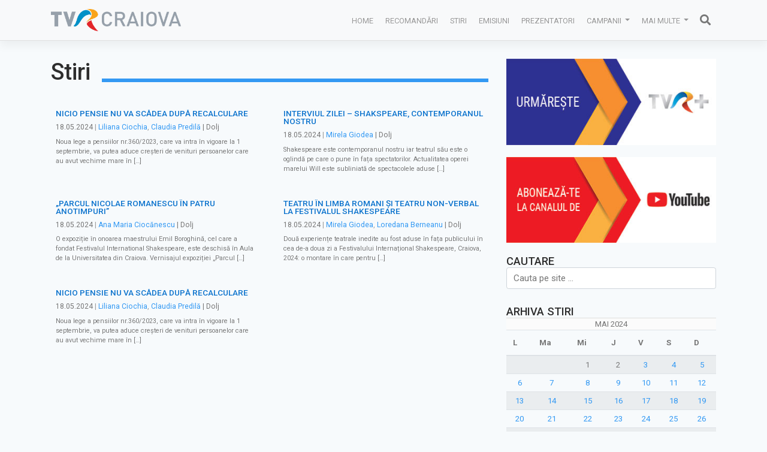

--- FILE ---
content_type: text/html; charset=UTF-8
request_url: https://tvr-craiova.ro/stiri/2024/05/18/
body_size: 14598
content:
<!DOCTYPE html>
<html lang="ro-RO" prefix="og: http://ogp.me/ns# fb: http://ogp.me/ns/fb#">
<head>
    <meta charset="UTF-8">
    <meta name="viewport" content="width=device-width, initial-scale=1">
    <meta http-equiv="X-UA-Compatible" content="IE=edge">
	<meta name="facebook-domain-verification" content="m6f2y9tor1jxyivf4ptxczzyl7n1w2" />
    <link rel="profile" href="https://gmpg.org/xfn/11">
    <link rel="pingback" href="https://tvr-craiova.ro/xmlrpc.php">
<meta name='robots' content='max-image-preview:large' />

	<!-- This site is optimized with the Yoast SEO plugin v15.0 - https://yoast.com/wordpress/plugins/seo/ -->
	<title>18/05/2024 - TVR Craiova</title>
	<meta name="robots" content="noindex, follow" />
	<meta name="twitter:card" content="summary_large_image" />
	<meta name="twitter:title" content="18/05/2024 - TVR Craiova" />
	<script type="application/ld+json" class="yoast-schema-graph">{"@context":"https://schema.org","@graph":[{"@type":"WebSite","@id":"https://tvr-craiova.ro/#website","url":"https://tvr-craiova.ro/","name":"TVR Craiova","description":"Studioul Regional TVR Craiova - Dolj, Gorj, Arges, Valcea, Olt, Mehedinti","potentialAction":[{"@type":"SearchAction","target":"https://tvr-craiova.ro/?s={search_term_string}","query-input":"required name=search_term_string"}],"inLanguage":"ro-RO"},{"@type":"CollectionPage","@id":"#webpage","url":"","name":"18/05/2024 - TVR Craiova","isPartOf":{"@id":"https://tvr-craiova.ro/#website"},"breadcrumb":{"@id":"#breadcrumb"},"inLanguage":"ro-RO","potentialAction":[{"@type":"ReadAction","target":[""]}]},{"@type":"BreadcrumbList","@id":"#breadcrumb","itemListElement":[{"@type":"ListItem","position":1,"item":{"@type":"WebPage","@id":"https://tvr-craiova.ro/","url":"https://tvr-craiova.ro/","name":"Prima pagin\u0103"}},{"@type":"ListItem","position":2,"item":{"@type":"WebPage","@id":"https://tvr-craiova.ro/2024/05/18/","url":"https://tvr-craiova.ro/2024/05/18/","name":"Arhive pentru 18/05/2024"}}]}]}</script>
	<!-- / Yoast SEO plugin. -->


<link rel='dns-prefetch' href='//www.googletagmanager.com' />
<link rel='dns-prefetch' href='//use.fontawesome.com' />
<link rel='dns-prefetch' href='//fonts.googleapis.com' />
<link rel="alternate" type="application/rss+xml" title="TVR Craiova &raquo; Flux" href="https://tvr-craiova.ro/feed/" />
<link rel="alternate" type="application/rss+xml" title="TVR Craiova &raquo; Flux comentarii" href="https://tvr-craiova.ro/comments/feed/" />
<link rel="alternate" type="application/rss+xml" title="TVR Craiova &raquo; Flux Stiri" href="https://tvr-craiova.ro/stiri/feed/" />
<script type="4217da4efbd40ff1d09acf13-text/javascript">
window._wpemojiSettings = {"baseUrl":"https:\/\/s.w.org\/images\/core\/emoji\/14.0.0\/72x72\/","ext":".png","svgUrl":"https:\/\/s.w.org\/images\/core\/emoji\/14.0.0\/svg\/","svgExt":".svg","source":{"concatemoji":"https:\/\/tvr-craiova.ro\/wp-includes\/js\/wp-emoji-release.min.js?ver=6.2.6"}};
/*! This file is auto-generated */
!function(e,a,t){var n,r,o,i=a.createElement("canvas"),p=i.getContext&&i.getContext("2d");function s(e,t){p.clearRect(0,0,i.width,i.height),p.fillText(e,0,0);e=i.toDataURL();return p.clearRect(0,0,i.width,i.height),p.fillText(t,0,0),e===i.toDataURL()}function c(e){var t=a.createElement("script");t.src=e,t.defer=t.type="text/javascript",a.getElementsByTagName("head")[0].appendChild(t)}for(o=Array("flag","emoji"),t.supports={everything:!0,everythingExceptFlag:!0},r=0;r<o.length;r++)t.supports[o[r]]=function(e){if(p&&p.fillText)switch(p.textBaseline="top",p.font="600 32px Arial",e){case"flag":return s("\ud83c\udff3\ufe0f\u200d\u26a7\ufe0f","\ud83c\udff3\ufe0f\u200b\u26a7\ufe0f")?!1:!s("\ud83c\uddfa\ud83c\uddf3","\ud83c\uddfa\u200b\ud83c\uddf3")&&!s("\ud83c\udff4\udb40\udc67\udb40\udc62\udb40\udc65\udb40\udc6e\udb40\udc67\udb40\udc7f","\ud83c\udff4\u200b\udb40\udc67\u200b\udb40\udc62\u200b\udb40\udc65\u200b\udb40\udc6e\u200b\udb40\udc67\u200b\udb40\udc7f");case"emoji":return!s("\ud83e\udef1\ud83c\udffb\u200d\ud83e\udef2\ud83c\udfff","\ud83e\udef1\ud83c\udffb\u200b\ud83e\udef2\ud83c\udfff")}return!1}(o[r]),t.supports.everything=t.supports.everything&&t.supports[o[r]],"flag"!==o[r]&&(t.supports.everythingExceptFlag=t.supports.everythingExceptFlag&&t.supports[o[r]]);t.supports.everythingExceptFlag=t.supports.everythingExceptFlag&&!t.supports.flag,t.DOMReady=!1,t.readyCallback=function(){t.DOMReady=!0},t.supports.everything||(n=function(){t.readyCallback()},a.addEventListener?(a.addEventListener("DOMContentLoaded",n,!1),e.addEventListener("load",n,!1)):(e.attachEvent("onload",n),a.attachEvent("onreadystatechange",function(){"complete"===a.readyState&&t.readyCallback()})),(e=t.source||{}).concatemoji?c(e.concatemoji):e.wpemoji&&e.twemoji&&(c(e.twemoji),c(e.wpemoji)))}(window,document,window._wpemojiSettings);
</script>
<style type="text/css">
img.wp-smiley,
img.emoji {
	display: inline !important;
	border: none !important;
	box-shadow: none !important;
	height: 1em !important;
	width: 1em !important;
	margin: 0 0.07em !important;
	vertical-align: -0.1em !important;
	background: none !important;
	padding: 0 !important;
}
</style>
	<link rel='stylesheet' id='layerslider-css' href='https://tvr-craiova.ro/wp-content/plugins/LayerSlider/static/layerslider/css/layerslider.css?ver=6.9.2' type='text/css' media='all' />
<link rel='stylesheet' id='wp-block-library-css' href='https://tvr-craiova.ro/wp-includes/css/dist/block-library/style.min.css?ver=6.2.6' type='text/css' media='all' />
<link rel='stylesheet' id='classic-theme-styles-css' href='https://tvr-craiova.ro/wp-includes/css/classic-themes.min.css?ver=6.2.6' type='text/css' media='all' />
<style id='global-styles-inline-css' type='text/css'>
body{--wp--preset--color--black: #000000;--wp--preset--color--cyan-bluish-gray: #abb8c3;--wp--preset--color--white: #ffffff;--wp--preset--color--pale-pink: #f78da7;--wp--preset--color--vivid-red: #cf2e2e;--wp--preset--color--luminous-vivid-orange: #ff6900;--wp--preset--color--luminous-vivid-amber: #fcb900;--wp--preset--color--light-green-cyan: #7bdcb5;--wp--preset--color--vivid-green-cyan: #00d084;--wp--preset--color--pale-cyan-blue: #8ed1fc;--wp--preset--color--vivid-cyan-blue: #0693e3;--wp--preset--color--vivid-purple: #9b51e0;--wp--preset--gradient--vivid-cyan-blue-to-vivid-purple: linear-gradient(135deg,rgba(6,147,227,1) 0%,rgb(155,81,224) 100%);--wp--preset--gradient--light-green-cyan-to-vivid-green-cyan: linear-gradient(135deg,rgb(122,220,180) 0%,rgb(0,208,130) 100%);--wp--preset--gradient--luminous-vivid-amber-to-luminous-vivid-orange: linear-gradient(135deg,rgba(252,185,0,1) 0%,rgba(255,105,0,1) 100%);--wp--preset--gradient--luminous-vivid-orange-to-vivid-red: linear-gradient(135deg,rgba(255,105,0,1) 0%,rgb(207,46,46) 100%);--wp--preset--gradient--very-light-gray-to-cyan-bluish-gray: linear-gradient(135deg,rgb(238,238,238) 0%,rgb(169,184,195) 100%);--wp--preset--gradient--cool-to-warm-spectrum: linear-gradient(135deg,rgb(74,234,220) 0%,rgb(151,120,209) 20%,rgb(207,42,186) 40%,rgb(238,44,130) 60%,rgb(251,105,98) 80%,rgb(254,248,76) 100%);--wp--preset--gradient--blush-light-purple: linear-gradient(135deg,rgb(255,206,236) 0%,rgb(152,150,240) 100%);--wp--preset--gradient--blush-bordeaux: linear-gradient(135deg,rgb(254,205,165) 0%,rgb(254,45,45) 50%,rgb(107,0,62) 100%);--wp--preset--gradient--luminous-dusk: linear-gradient(135deg,rgb(255,203,112) 0%,rgb(199,81,192) 50%,rgb(65,88,208) 100%);--wp--preset--gradient--pale-ocean: linear-gradient(135deg,rgb(255,245,203) 0%,rgb(182,227,212) 50%,rgb(51,167,181) 100%);--wp--preset--gradient--electric-grass: linear-gradient(135deg,rgb(202,248,128) 0%,rgb(113,206,126) 100%);--wp--preset--gradient--midnight: linear-gradient(135deg,rgb(2,3,129) 0%,rgb(40,116,252) 100%);--wp--preset--duotone--dark-grayscale: url('#wp-duotone-dark-grayscale');--wp--preset--duotone--grayscale: url('#wp-duotone-grayscale');--wp--preset--duotone--purple-yellow: url('#wp-duotone-purple-yellow');--wp--preset--duotone--blue-red: url('#wp-duotone-blue-red');--wp--preset--duotone--midnight: url('#wp-duotone-midnight');--wp--preset--duotone--magenta-yellow: url('#wp-duotone-magenta-yellow');--wp--preset--duotone--purple-green: url('#wp-duotone-purple-green');--wp--preset--duotone--blue-orange: url('#wp-duotone-blue-orange');--wp--preset--font-size--small: 13px;--wp--preset--font-size--medium: 20px;--wp--preset--font-size--large: 36px;--wp--preset--font-size--x-large: 42px;--wp--preset--spacing--20: 0.44rem;--wp--preset--spacing--30: 0.67rem;--wp--preset--spacing--40: 1rem;--wp--preset--spacing--50: 1.5rem;--wp--preset--spacing--60: 2.25rem;--wp--preset--spacing--70: 3.38rem;--wp--preset--spacing--80: 5.06rem;--wp--preset--shadow--natural: 6px 6px 9px rgba(0, 0, 0, 0.2);--wp--preset--shadow--deep: 12px 12px 50px rgba(0, 0, 0, 0.4);--wp--preset--shadow--sharp: 6px 6px 0px rgba(0, 0, 0, 0.2);--wp--preset--shadow--outlined: 6px 6px 0px -3px rgba(255, 255, 255, 1), 6px 6px rgba(0, 0, 0, 1);--wp--preset--shadow--crisp: 6px 6px 0px rgba(0, 0, 0, 1);}:where(.is-layout-flex){gap: 0.5em;}body .is-layout-flow > .alignleft{float: left;margin-inline-start: 0;margin-inline-end: 2em;}body .is-layout-flow > .alignright{float: right;margin-inline-start: 2em;margin-inline-end: 0;}body .is-layout-flow > .aligncenter{margin-left: auto !important;margin-right: auto !important;}body .is-layout-constrained > .alignleft{float: left;margin-inline-start: 0;margin-inline-end: 2em;}body .is-layout-constrained > .alignright{float: right;margin-inline-start: 2em;margin-inline-end: 0;}body .is-layout-constrained > .aligncenter{margin-left: auto !important;margin-right: auto !important;}body .is-layout-constrained > :where(:not(.alignleft):not(.alignright):not(.alignfull)){max-width: var(--wp--style--global--content-size);margin-left: auto !important;margin-right: auto !important;}body .is-layout-constrained > .alignwide{max-width: var(--wp--style--global--wide-size);}body .is-layout-flex{display: flex;}body .is-layout-flex{flex-wrap: wrap;align-items: center;}body .is-layout-flex > *{margin: 0;}:where(.wp-block-columns.is-layout-flex){gap: 2em;}.has-black-color{color: var(--wp--preset--color--black) !important;}.has-cyan-bluish-gray-color{color: var(--wp--preset--color--cyan-bluish-gray) !important;}.has-white-color{color: var(--wp--preset--color--white) !important;}.has-pale-pink-color{color: var(--wp--preset--color--pale-pink) !important;}.has-vivid-red-color{color: var(--wp--preset--color--vivid-red) !important;}.has-luminous-vivid-orange-color{color: var(--wp--preset--color--luminous-vivid-orange) !important;}.has-luminous-vivid-amber-color{color: var(--wp--preset--color--luminous-vivid-amber) !important;}.has-light-green-cyan-color{color: var(--wp--preset--color--light-green-cyan) !important;}.has-vivid-green-cyan-color{color: var(--wp--preset--color--vivid-green-cyan) !important;}.has-pale-cyan-blue-color{color: var(--wp--preset--color--pale-cyan-blue) !important;}.has-vivid-cyan-blue-color{color: var(--wp--preset--color--vivid-cyan-blue) !important;}.has-vivid-purple-color{color: var(--wp--preset--color--vivid-purple) !important;}.has-black-background-color{background-color: var(--wp--preset--color--black) !important;}.has-cyan-bluish-gray-background-color{background-color: var(--wp--preset--color--cyan-bluish-gray) !important;}.has-white-background-color{background-color: var(--wp--preset--color--white) !important;}.has-pale-pink-background-color{background-color: var(--wp--preset--color--pale-pink) !important;}.has-vivid-red-background-color{background-color: var(--wp--preset--color--vivid-red) !important;}.has-luminous-vivid-orange-background-color{background-color: var(--wp--preset--color--luminous-vivid-orange) !important;}.has-luminous-vivid-amber-background-color{background-color: var(--wp--preset--color--luminous-vivid-amber) !important;}.has-light-green-cyan-background-color{background-color: var(--wp--preset--color--light-green-cyan) !important;}.has-vivid-green-cyan-background-color{background-color: var(--wp--preset--color--vivid-green-cyan) !important;}.has-pale-cyan-blue-background-color{background-color: var(--wp--preset--color--pale-cyan-blue) !important;}.has-vivid-cyan-blue-background-color{background-color: var(--wp--preset--color--vivid-cyan-blue) !important;}.has-vivid-purple-background-color{background-color: var(--wp--preset--color--vivid-purple) !important;}.has-black-border-color{border-color: var(--wp--preset--color--black) !important;}.has-cyan-bluish-gray-border-color{border-color: var(--wp--preset--color--cyan-bluish-gray) !important;}.has-white-border-color{border-color: var(--wp--preset--color--white) !important;}.has-pale-pink-border-color{border-color: var(--wp--preset--color--pale-pink) !important;}.has-vivid-red-border-color{border-color: var(--wp--preset--color--vivid-red) !important;}.has-luminous-vivid-orange-border-color{border-color: var(--wp--preset--color--luminous-vivid-orange) !important;}.has-luminous-vivid-amber-border-color{border-color: var(--wp--preset--color--luminous-vivid-amber) !important;}.has-light-green-cyan-border-color{border-color: var(--wp--preset--color--light-green-cyan) !important;}.has-vivid-green-cyan-border-color{border-color: var(--wp--preset--color--vivid-green-cyan) !important;}.has-pale-cyan-blue-border-color{border-color: var(--wp--preset--color--pale-cyan-blue) !important;}.has-vivid-cyan-blue-border-color{border-color: var(--wp--preset--color--vivid-cyan-blue) !important;}.has-vivid-purple-border-color{border-color: var(--wp--preset--color--vivid-purple) !important;}.has-vivid-cyan-blue-to-vivid-purple-gradient-background{background: var(--wp--preset--gradient--vivid-cyan-blue-to-vivid-purple) !important;}.has-light-green-cyan-to-vivid-green-cyan-gradient-background{background: var(--wp--preset--gradient--light-green-cyan-to-vivid-green-cyan) !important;}.has-luminous-vivid-amber-to-luminous-vivid-orange-gradient-background{background: var(--wp--preset--gradient--luminous-vivid-amber-to-luminous-vivid-orange) !important;}.has-luminous-vivid-orange-to-vivid-red-gradient-background{background: var(--wp--preset--gradient--luminous-vivid-orange-to-vivid-red) !important;}.has-very-light-gray-to-cyan-bluish-gray-gradient-background{background: var(--wp--preset--gradient--very-light-gray-to-cyan-bluish-gray) !important;}.has-cool-to-warm-spectrum-gradient-background{background: var(--wp--preset--gradient--cool-to-warm-spectrum) !important;}.has-blush-light-purple-gradient-background{background: var(--wp--preset--gradient--blush-light-purple) !important;}.has-blush-bordeaux-gradient-background{background: var(--wp--preset--gradient--blush-bordeaux) !important;}.has-luminous-dusk-gradient-background{background: var(--wp--preset--gradient--luminous-dusk) !important;}.has-pale-ocean-gradient-background{background: var(--wp--preset--gradient--pale-ocean) !important;}.has-electric-grass-gradient-background{background: var(--wp--preset--gradient--electric-grass) !important;}.has-midnight-gradient-background{background: var(--wp--preset--gradient--midnight) !important;}.has-small-font-size{font-size: var(--wp--preset--font-size--small) !important;}.has-medium-font-size{font-size: var(--wp--preset--font-size--medium) !important;}.has-large-font-size{font-size: var(--wp--preset--font-size--large) !important;}.has-x-large-font-size{font-size: var(--wp--preset--font-size--x-large) !important;}
.wp-block-navigation a:where(:not(.wp-element-button)){color: inherit;}
:where(.wp-block-columns.is-layout-flex){gap: 2em;}
.wp-block-pullquote{font-size: 1.5em;line-height: 1.6;}
</style>
<link rel='stylesheet' id='sow-carousel-basic-css' href='https://tvr-craiova.ro/wp-content/plugins/so-widgets-bundle/widgets/post-carousel/css/style.css?ver=1.17.6' type='text/css' media='all' />
<link rel='stylesheet' id='slick-css' href='https://tvr-craiova.ro/wp-content/plugins/so-widgets-bundle/css/lib/slick.css?ver=1.8.1' type='text/css' media='all' />
<link rel='stylesheet' id='sow-post-carousel-default-77a6ef9a0fc3-css' href='https://tvr-craiova.ro/wp-content/uploads/siteorigin-widgets/sow-post-carousel-default-77a6ef9a0fc3.css?ver=6.2.6' type='text/css' media='all' />
<link rel='stylesheet' id='sow-post-carousel-default-971e41e9e54d-css' href='https://tvr-craiova.ro/wp-content/uploads/siteorigin-widgets/sow-post-carousel-default-971e41e9e54d.css?ver=6.2.6' type='text/css' media='all' />
<link rel='stylesheet' id='wp-bootstrap-starter-bootstrap-css-css' href='https://tvr-craiova.ro/wp-content/themes/tvrcraiova/inc/assets/css/bootstrap.min.css?ver=6.2.6' type='text/css' media='all' />
<link rel='stylesheet' id='wp-bootstrap-pro-fontawesome-cdn-css' href='https://use.fontawesome.com/releases/v5.1.0/css/all.css?ver=6.2.6' type='text/css' media='all' />
<link rel='stylesheet' id='wp-bootstrap-starter-style-css' href='https://tvr-craiova.ro/wp-content/themes/tvrcraiova/style.css?ver=6.2.6' type='text/css' media='all' />
<link rel='stylesheet' id='wp-bootstrap-starter-spacelab-css' href='https://tvr-craiova.ro/wp-content/themes/tvrcraiova/inc/assets/css/presets/theme-option/spacelab.css?ver=6.2.6' type='text/css' media='all' />
<link rel='stylesheet' id='wp-bootstrap-starter-roboto-font-css' href='https://fonts.googleapis.com/css?family=Roboto%3A300%2C300i%2C400%2C400i%2C500%2C500i%2C700%2C700i%2C900%2C900i&#038;ver=6.2.6' type='text/css' media='all' />
<link rel='stylesheet' id='wp-bootstrap-starter-roboto-roboto-css' href='https://tvr-craiova.ro/wp-content/themes/tvrcraiova/inc/assets/css/presets/typography/roboto-roboto.css?ver=6.2.6' type='text/css' media='all' />
<style id='akismet-widget-style-inline-css' type='text/css'>

			.a-stats {
				--akismet-color-mid-green: #357b49;
				--akismet-color-white: #fff;
				--akismet-color-light-grey: #f6f7f7;

				max-width: 350px;
				width: auto;
			}

			.a-stats * {
				all: unset;
				box-sizing: border-box;
			}

			.a-stats strong {
				font-weight: 600;
			}

			.a-stats a.a-stats__link,
			.a-stats a.a-stats__link:visited,
			.a-stats a.a-stats__link:active {
				background: var(--akismet-color-mid-green);
				border: none;
				box-shadow: none;
				border-radius: 8px;
				color: var(--akismet-color-white);
				cursor: pointer;
				display: block;
				font-family: -apple-system, BlinkMacSystemFont, 'Segoe UI', 'Roboto', 'Oxygen-Sans', 'Ubuntu', 'Cantarell', 'Helvetica Neue', sans-serif;
				font-weight: 500;
				padding: 12px;
				text-align: center;
				text-decoration: none;
				transition: all 0.2s ease;
			}

			/* Extra specificity to deal with TwentyTwentyOne focus style */
			.widget .a-stats a.a-stats__link:focus {
				background: var(--akismet-color-mid-green);
				color: var(--akismet-color-white);
				text-decoration: none;
			}

			.a-stats a.a-stats__link:hover {
				filter: brightness(110%);
				box-shadow: 0 4px 12px rgba(0, 0, 0, 0.06), 0 0 2px rgba(0, 0, 0, 0.16);
			}

			.a-stats .count {
				color: var(--akismet-color-white);
				display: block;
				font-size: 1.5em;
				line-height: 1.4;
				padding: 0 13px;
				white-space: nowrap;
			}
		
</style>
<script type="4217da4efbd40ff1d09acf13-text/javascript" id='layerslider-greensock-js-extra'>
/* <![CDATA[ */
var LS_Meta = {"v":"6.9.2"};
/* ]]> */
</script>
<script type="4217da4efbd40ff1d09acf13-text/javascript" src='https://tvr-craiova.ro/wp-content/plugins/LayerSlider/static/layerslider/js/greensock.js?ver=1.19.0' id='layerslider-greensock-js'></script>
<script type="4217da4efbd40ff1d09acf13-text/javascript" src='https://tvr-craiova.ro/wp-includes/js/jquery/jquery.min.js?ver=3.6.4' id='jquery-core-js'></script>
<script type="4217da4efbd40ff1d09acf13-text/javascript" src='https://tvr-craiova.ro/wp-includes/js/jquery/jquery-migrate.min.js?ver=3.4.0' id='jquery-migrate-js'></script>
<script type="4217da4efbd40ff1d09acf13-text/javascript" src='https://tvr-craiova.ro/wp-content/plugins/LayerSlider/static/layerslider/js/layerslider.kreaturamedia.jquery.js?ver=6.9.2' id='layerslider-js'></script>
<script type="4217da4efbd40ff1d09acf13-text/javascript" src='https://tvr-craiova.ro/wp-content/plugins/LayerSlider/static/layerslider/js/layerslider.transitions.js?ver=6.9.2' id='layerslider-transitions-js'></script>
<script type="4217da4efbd40ff1d09acf13-text/javascript" src='https://tvr-craiova.ro/wp-content/plugins/so-widgets-bundle/js/lib/slick.min.js?ver=1.8.1' id='slick-js'></script>
<!--[if lt IE 9]>
<script type='text/javascript' src='https://tvr-craiova.ro/wp-content/themes/tvrcraiova/inc/assets/js/html5.js?ver=3.7.0' id='html5hiv-js'></script>
<![endif]-->

<!-- Google Analytics snippet added by Site Kit -->
<script type="4217da4efbd40ff1d09acf13-text/javascript" src='https://www.googletagmanager.com/gtag/js?id=UA-157770047-1' id='google_gtagjs-js' async></script>
<script type="4217da4efbd40ff1d09acf13-text/javascript" id='google_gtagjs-js-after'>
window.dataLayer = window.dataLayer || [];function gtag(){dataLayer.push(arguments);}
gtag('set', 'linker', {"domains":["tvr-craiova.ro"]} );
gtag("js", new Date());
gtag("set", "developer_id.dZTNiMT", true);
gtag("config", "UA-157770047-1", {"anonymize_ip":true});
</script>

<!-- End Google Analytics snippet added by Site Kit -->
<meta name="generator" content="Powered by LayerSlider 6.9.2 - Multi-Purpose, Responsive, Parallax, Mobile-Friendly Slider Plugin for WordPress." />
<!-- LayerSlider updates and docs at: https://layerslider.kreaturamedia.com -->
<link rel="https://api.w.org/" href="https://tvr-craiova.ro/wp-json/" /><link rel="EditURI" type="application/rsd+xml" title="RSD" href="https://tvr-craiova.ro/xmlrpc.php?rsd" />
<link rel="wlwmanifest" type="application/wlwmanifest+xml" href="https://tvr-craiova.ro/wp-includes/wlwmanifest.xml" />
<meta name="generator" content="WordPress 6.2.6" />
<meta name="generator" content="Site Kit by Google 1.45.0" />    <style type="text/css">
        #page-sub-header { background: #fff; }
    </style>
    
<!-- Google AdSense snippet added by Site Kit -->
<meta name="google-adsense-platform-account" content="ca-host-pub-2644536267352236">
<meta name="google-adsense-platform-domain" content="sitekit.withgoogle.com">
<!-- End Google AdSense snippet added by Site Kit -->
	<style type="text/css">
			.site-title,
		.site-description {
			position: absolute;
			clip: rect(1px, 1px, 1px, 1px);
		}
		</style>
	<style type="text/css" id="custom-background-css">
body.custom-background { background-color: #f7fafc; }
</style>
	
<!-- Google Tag Manager snippet added by Site Kit -->
<script type="4217da4efbd40ff1d09acf13-text/javascript">
			( function( w, d, s, l, i ) {
				w[l] = w[l] || [];
				w[l].push( {'gtm.start': new Date().getTime(), event: 'gtm.js'} );
				var f = d.getElementsByTagName( s )[0],
					j = d.createElement( s ), dl = l != 'dataLayer' ? '&l=' + l : '';
				j.async = true;
				j.src = 'https://www.googletagmanager.com/gtm.js?id=' + i + dl;
				f.parentNode.insertBefore( j, f );
			} )( window, document, 'script', 'dataLayer', 'GTM-KB7Z78G' );
			
</script>

<!-- End Google Tag Manager snippet added by Site Kit -->
<link rel="icon" href="https://tvr-craiova.ro/wp-content/uploads/2024/02/cropped-TVR-Craiova_landscape-32x32.png" sizes="32x32" />
<link rel="icon" href="https://tvr-craiova.ro/wp-content/uploads/2024/02/cropped-TVR-Craiova_landscape-192x192.png" sizes="192x192" />
<link rel="apple-touch-icon" href="https://tvr-craiova.ro/wp-content/uploads/2024/02/cropped-TVR-Craiova_landscape-180x180.png" />
<meta name="msapplication-TileImage" content="https://tvr-craiova.ro/wp-content/uploads/2024/02/cropped-TVR-Craiova_landscape-270x270.png" />
		<style type="text/css" id="wp-custom-css">
			.navbar-brand img{max-width:13em}
a:hover{text-decoration:none;}
#carousel-441 .wcp-img-wrap,
#carousel-191 .wcp-img-wrap,
#carousel-13613 .wcp-img-wrap{
    width: 100%;
	  padding-top:55%;
    overflow: hidden;
    position: relative;
}
#carousel-441 .wcp-img-wrap .attachment-.size-.wp-post-image,
#carousel-191 .wcp-img-wrap .attachment-.size-.wp-post-image,
#carousel-13613 .wcp-img-wrap .attachment-.size-.wp-post-image{
    position: absolute;
    top: 50%;
    bottom: 0;
    left: 50%;
    transform: translateY(-50%) translateX(-50%);
	  width:105%;
	  max-width:105%
}
.wcp-carousel-main-wrap .post-style-2 .wcp-content-wrap h3 {
	font-size:1em !important;
	height:2.2em;
	overflow:hidden;
}
.wcp-carousel-main-wrap .post-style-2 .wcp-post-meta{
		display:none;
}
.wcp-carousel-main-wrap .post-style-2 .wcp-post-contents.rpc-content {
	margin:0 10px;
}
h1.page-title {background: #f7fafc;}
.archive .entry-content p {font-size:0.8em;}
#secondary .widget img{width:100%;}

.entry-header h2.entry-title {
	font-size:0.9em;
	text-transform:uppercase;
	color:#0c73cd;
	border:none;
	max-height:3em;
}
.home .entry-header {
	border-bottom:1px solid #eee;
}
.home .entry-content {
	font-size:0.8em;
	height:7em;
}

.entry-header, .entry-content{ 
	padding:0 8px;
}
.row article.post.hentry {
	background:#fff;
	border-radius:10px;
	overflow:hidden;
	box-shadow:0 0 5px #ddd;
	
}
.youtube-thumbnail a img {
  margin: -10.5% -2%;
  width: 104%;
	max-width:104%;
  height: auto;
}
.postid-38671 #post-38671 .post-thumbnail/*,
.postid-39161 #post-39161 .post-thumbnail*/
{display:none;}
#media_image-11 a img{width:300px !important;}
#media_image-11 {text-align:center;}
		</style>
		
<!-- START - Open Graph and Twitter Card Tags 3.1.1 -->
 <!-- Facebook Open Graph -->
  <meta property="og:locale" content="ro_RO"/>
  <meta property="og:site_name" content="TVR Craiova"/>
  <meta property="og:title" content="18 mai 2024 Archives"/>
  <meta property="og:url" content="https://tvr-craiova.ro/2024/05/18/"/>
  <meta property="og:type" content="article"/>
  <meta property="og:description" content="Studioul Regional TVR Craiova - Dolj, Gorj, Arges, Valcea, Olt, Mehedinti"/>
  <meta property="article:publisher" content="https://www.facebook.com/TVRCraiova/"/>
  <meta property="fb:app_id" content="752923685142747"/>
 <!-- Google+ / Schema.org -->
 <!-- Twitter Cards -->
  <meta name="twitter:title" content="18 mai 2024 Archives"/>
  <meta name="twitter:url" content="https://tvr-craiova.ro/2024/05/18/"/>
  <meta name="twitter:description" content="Studioul Regional TVR Craiova - Dolj, Gorj, Arges, Valcea, Olt, Mehedinti"/>
  <meta name="twitter:card" content="summary_large_image"/>
 <!-- SEO -->
 <!-- Misc. tags -->
 <!-- is_archive | is_day -->
<!-- END - Open Graph and Twitter Card Tags 3.1.1 -->
	
	<!--<script data-ad-client="ca-pub-3817306527477936" async src="https://pagead2.googlesyndication.com/pagead/js/adsbygoogle.js"></script>-->
</head>

<body class="archive date post-type-archive post-type-archive-stiri custom-background group-blog hfeed theme-preset-active">
<div id="page" class="site">
	<a class="skip-link screen-reader-text" href="#content">Skip to content</a>
    	<header id="masthead" class="site-header navbar-static-top navbar-light bg-light" role="banner">
        <div class="container">
            <nav class="navbar navbar-expand-xl p-0">
                <div class="navbar-brand">
                                            <a href="https://tvr-craiova.ro/">
                            <img src="https://tvr-craiova.ro/wp-content/uploads/2024/02/TVR-Craiova_landscape.png" alt="TVR Craiova">
                        </a>
                    
                </div>
                <button class="navbar-toggler" type="button" data-toggle="collapse" data-target="#main-nav" aria-controls="" aria-expanded="false" aria-label="Toggle navigation">
                    <span class="navbar-toggler-icon"></span>
                </button>

                <div id="main-nav" class="collapse navbar-collapse justify-content-end"><ul id="menu-main" class="navbar-nav"><li id="menu-item-91" class="nav-item menu-item menu-item-type-custom menu-item-object-custom menu-item-home menu-item-91"><a title="Home" href="https://tvr-craiova.ro" class="nav-link">Home</a></li>
<li id="menu-item-129" class="nav-item menu-item menu-item-type-taxonomy menu-item-object-category menu-item-129"><a title="Recomandări" href="https://tvr-craiova.ro/category/recomandari/" class="nav-link">Recomandări</a></li>
<li id="menu-item-171" class="nav-item menu-item menu-item-type-custom menu-item-object-custom menu-item-171"><a title="Stiri" href="https://tvr-craiova.ro/stiri/" class="nav-link">Stiri</a></li>
<li id="menu-item-451" class="nav-item menu-item menu-item-type-custom menu-item-object-custom menu-item-451"><a title="Emisiuni" href="https://tvr-craiova.ro/emisiuni" class="nav-link">Emisiuni</a></li>
<li id="menu-item-452" class="nav-item menu-item menu-item-type-custom menu-item-object-custom menu-item-452"><a title="Prezentatori" href="https://tvr-craiova.ro/prezentatori" class="nav-link">Prezentatori</a></li>
<li id="menu-item-1054" class="nav-item menu-item menu-item-type-taxonomy menu-item-object-category menu-item-has-children menu-item-1054 dropdown"><a title="Campanii" href="#" data-toggle="dropdown" class="dropdown-toggle nav-link" aria-haspopup="true">Campanii <span class="caret"></span></a>
<ul role="menu" class=" dropdown-menu">
	<li id="menu-item-40044" class="nav-item menu-item menu-item-type-taxonomy menu-item-object-category menu-item-40044"><a title="Am fost acolo - TVR25" href="https://tvr-craiova.ro/category/campanii/am-fost-acolo-tvr25/" class="dropdown-item">Am fost acolo &#8211; TVR25</a></li>
	<li id="menu-item-33799" class="nav-item menu-item menu-item-type-taxonomy menu-item-object-category menu-item-33799"><a title="100% Oltenesc" href="https://tvr-craiova.ro/category/campanii/100-oltenesc/" class="dropdown-item">100% Oltenesc</a></li>
	<li id="menu-item-22919" class="nav-item menu-item menu-item-type-taxonomy menu-item-object-category menu-item-22919"><a title="Între mit și realitate" href="https://tvr-craiova.ro/category/campanii/intre-mit-si-realitate/" class="dropdown-item">Între mit și realitate</a></li>
	<li id="menu-item-5227" class="nav-item menu-item menu-item-type-taxonomy menu-item-object-category menu-item-5227"><a title="Comori neprețuite" href="https://tvr-craiova.ro/category/campanii/comori-nepretuite/" class="dropdown-item">Comori neprețuite</a></li>
	<li id="menu-item-7571" class="nav-item menu-item menu-item-type-taxonomy menu-item-object-category menu-item-7571"><a title="&quot;Împreună dăruim bucurie!&quot;" href="https://tvr-craiova.ro/category/campanii/impreuna-daruim-bucurie/" class="dropdown-item">&#8222;Împreună dăruim bucurie!&#8221;</a></li>
	<li id="menu-item-1472" class="nav-item menu-item menu-item-type-taxonomy menu-item-object-category menu-item-1472"><a title="Fii și tu voluntar!" href="https://tvr-craiova.ro/category/campanii/fii-si-tu-voluntar/" class="dropdown-item">Fii și tu voluntar!</a></li>
</ul>
</li>
<li id="menu-item-2031" class="nav-item menu-item menu-item-type-custom menu-item-object-custom menu-item-has-children menu-item-2031 dropdown"><a title="Mai multe" href="#" data-toggle="dropdown" class="dropdown-toggle nav-link" aria-haspopup="true">Mai multe <span class="caret"></span></a>
<ul role="menu" class=" dropdown-menu">
	<li id="menu-item-132" class="nav-item menu-item menu-item-type-taxonomy menu-item-object-category menu-item-132"><a title="TVR Business (P)" href="https://tvr-craiova.ro/category/tvr-business/" class="dropdown-item">TVR Business (P)</a></li>
	<li id="menu-item-1826" class="nav-item menu-item menu-item-type-taxonomy menu-item-object-category menu-item-1826"><a title="Comunicate" href="https://tvr-craiova.ro/category/comunicate/" class="dropdown-item">Comunicate</a></li>
	<li id="menu-item-503" class="nav-item menu-item menu-item-type-post_type menu-item-object-page menu-item-503"><a title="Live TVR Craiova" href="https://tvr-craiova.ro/live-tvr-craiova/" class="dropdown-item">Live TVR Craiova</a></li>
</ul>
</li>
</ul></div>				
				<form role="search" method="get" class="search-form" action="https://tvr-craiova.ro/">
    <label>
        <input type="search" class="search-field form-control" placeholder="Cauta pe site &hellip;" value="" name="s" title="Search for:">
    </label>
    <input type="submit" class="search-submit btn btn-default" value="Cauta">
</form>



 
				<i id="search-toggle" class="fa fa-search" aria-hidden="true"></i>
				<script type="4217da4efbd40ff1d09acf13-text/javascript">
					jQuery( "#search-toggle" ).click(function() {
					  jQuery( "#masthead .search-form" ).toggle();
					});					
				</script>
            </nav>
        </div>
	</header><!-- #masthead -->
	    	<div id="content" class="site-content">
		<div class="container">
			<div class="row">
                
	<section id="primary" class="content-area col-sm-12 col-lg-8">
		<main id="main" class="site-main" role="main">

		
			<header class="page-header">
				<h1 class="page-title">Stiri</h1>			</header><!-- .page-header -->

			<div class="row"><div class='col-md-6'>
<article id="post-45221" class="post-45221 stiri type-stiri status-publish has-post-thumbnail hentry cameramani-dorel-zidaru cameramani-nicusor-beletei editori_video-sorin-adam">

	
	<div class="post-thumbnail">
		<div class="youtube-thumbnail"><a href="https://tvr-craiova.ro/stiri/nicio-pensie-nu-va-scadea-dupa-recalculare-2/"><img src="https://img.youtube.com/vi/sbFNRAUwnX4/hqdefault.jpg" /></a></div>	</div>

	<header class="entry-header">
		<h2 class="entry-title"><a href="https://tvr-craiova.ro/stiri/nicio-pensie-nu-va-scadea-dupa-recalculare-2/" rel="bookmark">NICIO PENSIE NU VA SCĂDEA DUPĂ RECALCULARE</a></h2><div class="entry-meta"><small class="entry-date">18.05.2024</small><small class="byline"> | <a href="https://tvr-craiova.ro/reporteri/liliana-ciochia/" title="Liliana Ciochia">Liliana Ciochia</a>, <a href="https://tvr-craiova.ro/reporteri/claudia-predila/" title="Claudia Predilă">Claudia Predilă</a></small><small> | Dolj</small></div><!-- .entry-meta -->	</header><!-- .entry-header -->

	<div class="entry-content">
		<p>Noua lege a pensiilor nr.360/2023, care va intra în vigoare la 1 septembrie, va putea aduce creșteri de venituri persoanelor care au avut vechime mare în [&hellip;]</p>
	</div><!-- .entry-content -->

	<footer class="entry-footer">
		<?php// wp_bootstrap_starter_entry_footer(); ?>
	</footer><!-- .entry-footer -->
</article><!-- #post-## -->
</div><div class='col-md-6'>
<article id="post-45219" class="post-45219 stiri type-stiri status-publish has-post-thumbnail hentry cameramani-sorin-galiceanu editori_video-sorin-adam">

	
	<div class="post-thumbnail">
		<div class="youtube-thumbnail"><a href="https://tvr-craiova.ro/stiri/interviul-zilei-shakspeare-contemporanul-nostru/"><img src="https://img.youtube.com/vi/0LuL70-ixbc/hqdefault.jpg" /></a></div>	</div>

	<header class="entry-header">
		<h2 class="entry-title"><a href="https://tvr-craiova.ro/stiri/interviul-zilei-shakspeare-contemporanul-nostru/" rel="bookmark">INTERVIUL ZILEI &#8211; SHAKSPEARE, CONTEMPORANUL NOSTRU</a></h2><div class="entry-meta"><small class="entry-date">18.05.2024</small><small class="byline"> | <a href="https://tvr-craiova.ro/reporteri/mirela-giodea/" title="Mirela Giodea">Mirela Giodea</a></small><small> | Dolj</small></div><!-- .entry-meta -->	</header><!-- .entry-header -->

	<div class="entry-content">
		<p>Shakespeare este contemporanul nostru iar teatrul său este o oglindă pe care o pune în fața spectatorilor. Actualitatea operei marelui Will este subliniată de spectacolele aduse [&hellip;]</p>
	</div><!-- .entry-content -->

	<footer class="entry-footer">
		<?php// wp_bootstrap_starter_entry_footer(); ?>
	</footer><!-- .entry-footer -->
</article><!-- #post-## -->
</div><div class='col-md-6'>
<article id="post-45217" class="post-45217 stiri type-stiri status-publish has-post-thumbnail hentry cameramani-dan-catana editori_video-sorin-adam">

	
	<div class="post-thumbnail">
		<div class="youtube-thumbnail"><a href="https://tvr-craiova.ro/stiri/parcul-nicolae-romanescu-in-patru-anotimpuri/"><img src="https://img.youtube.com/vi/rfenbhsdGLQ/hqdefault.jpg" /></a></div>	</div>

	<header class="entry-header">
		<h2 class="entry-title"><a href="https://tvr-craiova.ro/stiri/parcul-nicolae-romanescu-in-patru-anotimpuri/" rel="bookmark">„PARCUL NICOLAE ROMANESCU ÎN PATRU ANOTIMPURI”</a></h2><div class="entry-meta"><small class="entry-date">18.05.2024</small><small class="byline"> | <a href="https://tvr-craiova.ro/reporteri/ana-maria-ciocanescu/" title="Ana Maria Ciocănescu">Ana Maria Ciocănescu</a></small><small> | Dolj</small></div><!-- .entry-meta -->	</header><!-- .entry-header -->

	<div class="entry-content">
		<p>O expoziție în onoarea maestrului Emil Boroghină, cel care a fondat Festivalul International Shakespeare, este deschisă în Aula de la Universitatea din Craiova. Vernisajul expoziției „Parcul [&hellip;]</p>
	</div><!-- .entry-content -->

	<footer class="entry-footer">
		<?php// wp_bootstrap_starter_entry_footer(); ?>
	</footer><!-- .entry-footer -->
</article><!-- #post-## -->
</div><div class='col-md-6'>
<article id="post-45215" class="post-45215 stiri type-stiri status-publish has-post-thumbnail hentry cameramani-sorin-galiceanu editori_video-sorin-adam">

	
	<div class="post-thumbnail">
		<div class="youtube-thumbnail"><a href="https://tvr-craiova.ro/stiri/teatru-in-limba-romani-si-teatru-non-verbal-la-festivalul-shakespeare/"><img src="https://img.youtube.com/vi/4aqdijbDiak/hqdefault.jpg" /></a></div>	</div>

	<header class="entry-header">
		<h2 class="entry-title"><a href="https://tvr-craiova.ro/stiri/teatru-in-limba-romani-si-teatru-non-verbal-la-festivalul-shakespeare/" rel="bookmark">TEATRU ÎN LIMBA ROMANI ȘI TEATRU NON-VERBAL LA FESTIVALUL  SHAKESPEARE</a></h2><div class="entry-meta"><small class="entry-date">18.05.2024</small><small class="byline"> | <a href="https://tvr-craiova.ro/reporteri/mirela-giodea/" title="Mirela Giodea">Mirela Giodea</a>, <a href="https://tvr-craiova.ro/reporteri/loredana-berneanu/" title="Loredana Berneanu">Loredana Berneanu</a></small><small> | Dolj</small></div><!-- .entry-meta -->	</header><!-- .entry-header -->

	<div class="entry-content">
		<p>Două experiențe teatrale inedite au fost aduse în fața publicului în cea de-a doua zi a Festivalului Internațional Shakespeare, Craiova, 2024: o montare în care pentru [&hellip;]</p>
	</div><!-- .entry-content -->

	<footer class="entry-footer">
		<?php// wp_bootstrap_starter_entry_footer(); ?>
	</footer><!-- .entry-footer -->
</article><!-- #post-## -->
</div><div class='col-md-6'>
<article id="post-45213" class="post-45213 stiri type-stiri status-publish has-post-thumbnail hentry cameramani-dorel-zidaru cameramani-nicusor-beletei editori_video-sorin-adam">

	
	<div class="post-thumbnail">
		<div class="youtube-thumbnail"><a href="https://tvr-craiova.ro/stiri/nicio-pensie-nu-va-scadea-dupa-recalculare/"><img src="https://img.youtube.com/vi/JpmP6A61WCg/hqdefault.jpg" /></a></div>	</div>

	<header class="entry-header">
		<h2 class="entry-title"><a href="https://tvr-craiova.ro/stiri/nicio-pensie-nu-va-scadea-dupa-recalculare/" rel="bookmark">NICIO PENSIE NU VA SCĂDEA DUPĂ RECALCULARE</a></h2><div class="entry-meta"><small class="entry-date">18.05.2024</small><small class="byline"> | <a href="https://tvr-craiova.ro/reporteri/liliana-ciochia/" title="Liliana Ciochia">Liliana Ciochia</a>, <a href="https://tvr-craiova.ro/reporteri/claudia-predila/" title="Claudia Predilă">Claudia Predilă</a></small><small> | Dolj</small></div><!-- .entry-meta -->	</header><!-- .entry-header -->

	<div class="entry-content">
		<p>Noua lege a pensiilor nr.360/2023, care va intra în vigoare la 1 septembrie, va putea aduce creșteri de venituri persoanelor care au avut vechime mare în [&hellip;]</p>
	</div><!-- .entry-content -->

	<footer class="entry-footer">
		<?php// wp_bootstrap_starter_entry_footer(); ?>
	</footer><!-- .entry-footer -->
</article><!-- #post-## -->
</div></div>
		</main><!-- #main -->
	</section><!-- #primary -->


<aside id="secondary" class="widget-area col-sm-12 col-lg-4" role="complementary">
	<section id="media_image-10" class="widget widget_media_image"><a href="https://www.tvrplus.ro/live/tvr-craiova"><img width="400" height="164" src="https://tvr-craiova.ro/wp-content/uploads/2023/02/banner-tvrplus-3.jpg" class="image wp-image-34205  attachment-full size-full" alt="" decoding="async" loading="lazy" style="max-width: 100%; height: auto;" srcset="https://tvr-craiova.ro/wp-content/uploads/2023/02/banner-tvrplus-3.jpg 400w, https://tvr-craiova.ro/wp-content/uploads/2023/02/banner-tvrplus-3-300x123.jpg 300w" sizes="(max-width: 400px) 100vw, 400px" /></a></section><section id="media_image-9" class="widget widget_media_image"><a href="https://www.youtube.com/@TVRCraiovaonline"><img width="400" height="164" src="https://tvr-craiova.ro/wp-content/uploads/2023/02/banner-youtube-3.jpg" class="image wp-image-34204  attachment-full size-full" alt="" decoding="async" loading="lazy" style="max-width: 100%; height: auto;" srcset="https://tvr-craiova.ro/wp-content/uploads/2023/02/banner-youtube-3.jpg 400w, https://tvr-craiova.ro/wp-content/uploads/2023/02/banner-youtube-3-300x123.jpg 300w" sizes="(max-width: 400px) 100vw, 400px" /></a></section><section id="search-2" class="widget widget_search"><h3 class="widget-title">Cautare</h3><form role="search" method="get" class="search-form" action="https://tvr-craiova.ro/">
    <label>
        <input type="search" class="search-field form-control" placeholder="Cauta pe site &hellip;" value="" name="s" title="Search for:">
    </label>
    <input type="submit" class="search-submit btn btn-default" value="Cauta">
</form>



</section><section id="calendar-2" class="widget widget_calendar">
<h3 class="widget-title">Arhiva stiri</h3>
<div id="calendar_wrap" class="calendar_wrap"><table id="wp-calendar" class="wp-calendar-table">
	<caption>mai 2024</caption>
	<thead>
	<tr>
		<th scope="col" title="luni">L</th>
		<th scope="col" title="marți">Ma</th>
		<th scope="col" title="miercuri">Mi</th>
		<th scope="col" title="joi">J</th>
		<th scope="col" title="vineri">V</th>
		<th scope="col" title="sâmbătă">S</th>
		<th scope="col" title="duminică">D</th>
	</tr>
	</thead>
	<tbody>
	<tr>
		<td colspan="2" class="pad">&nbsp;</td><td>1</td><td>2</td><td><a href="https://tvr-craiova.ro/stiri/2024/05/03/" aria-label="Articole publicate în 3 May 2024">3</a></td><td><a href="https://tvr-craiova.ro/stiri/2024/05/04/" aria-label="Articole publicate în 4 May 2024">4</a></td><td><a href="https://tvr-craiova.ro/stiri/2024/05/05/" aria-label="Articole publicate în 5 May 2024">5</a></td>
	</tr>
	<tr>
		<td><a href="https://tvr-craiova.ro/stiri/2024/05/06/" aria-label="Articole publicate în 6 May 2024">6</a></td><td><a href="https://tvr-craiova.ro/stiri/2024/05/07/" aria-label="Articole publicate în 7 May 2024">7</a></td><td><a href="https://tvr-craiova.ro/stiri/2024/05/08/" aria-label="Articole publicate în 8 May 2024">8</a></td><td><a href="https://tvr-craiova.ro/stiri/2024/05/09/" aria-label="Articole publicate în 9 May 2024">9</a></td><td><a href="https://tvr-craiova.ro/stiri/2024/05/10/" aria-label="Articole publicate în 10 May 2024">10</a></td><td><a href="https://tvr-craiova.ro/stiri/2024/05/11/" aria-label="Articole publicate în 11 May 2024">11</a></td><td><a href="https://tvr-craiova.ro/stiri/2024/05/12/" aria-label="Articole publicate în 12 May 2024">12</a></td>
	</tr>
	<tr>
		<td><a href="https://tvr-craiova.ro/stiri/2024/05/13/" aria-label="Articole publicate în 13 May 2024">13</a></td><td><a href="https://tvr-craiova.ro/stiri/2024/05/14/" aria-label="Articole publicate în 14 May 2024">14</a></td><td><a href="https://tvr-craiova.ro/stiri/2024/05/15/" aria-label="Articole publicate în 15 May 2024">15</a></td><td><a href="https://tvr-craiova.ro/stiri/2024/05/16/" aria-label="Articole publicate în 16 May 2024">16</a></td><td><a href="https://tvr-craiova.ro/stiri/2024/05/17/" aria-label="Articole publicate în 17 May 2024">17</a></td><td><a href="https://tvr-craiova.ro/stiri/2024/05/18/" aria-label="Articole publicate în 18 May 2024">18</a></td><td><a href="https://tvr-craiova.ro/stiri/2024/05/19/" aria-label="Articole publicate în 19 May 2024">19</a></td>
	</tr>
	<tr>
		<td><a href="https://tvr-craiova.ro/stiri/2024/05/20/" aria-label="Articole publicate în 20 May 2024">20</a></td><td><a href="https://tvr-craiova.ro/stiri/2024/05/21/" aria-label="Articole publicate în 21 May 2024">21</a></td><td><a href="https://tvr-craiova.ro/stiri/2024/05/22/" aria-label="Articole publicate în 22 May 2024">22</a></td><td><a href="https://tvr-craiova.ro/stiri/2024/05/23/" aria-label="Articole publicate în 23 May 2024">23</a></td><td><a href="https://tvr-craiova.ro/stiri/2024/05/24/" aria-label="Articole publicate în 24 May 2024">24</a></td><td><a href="https://tvr-craiova.ro/stiri/2024/05/25/" aria-label="Articole publicate în 25 May 2024">25</a></td><td><a href="https://tvr-craiova.ro/stiri/2024/05/26/" aria-label="Articole publicate în 26 May 2024">26</a></td>
	</tr>
	<tr>
		<td><a href="https://tvr-craiova.ro/stiri/2024/05/27/" aria-label="Articole publicate în 27 May 2024">27</a></td><td><a href="https://tvr-craiova.ro/stiri/2024/05/28/" aria-label="Articole publicate în 28 May 2024">28</a></td><td><a href="https://tvr-craiova.ro/stiri/2024/05/29/" aria-label="Articole publicate în 29 May 2024">29</a></td><td><a href="https://tvr-craiova.ro/stiri/2024/05/30/" aria-label="Articole publicate în 30 May 2024">30</a></td><td><a href="https://tvr-craiova.ro/stiri/2024/05/31/" aria-label="Articole publicate în 31 May 2024">31</a></td>
		<td class="pad" colspan="2">&nbsp;</td>
	</tr>
	</tbody>
	</table><nav aria-label="Lunile anterioare și următoare" class="wp-calendar-nav">
		<span class="wp-calendar-nav-prev"><a href="https://tvr-craiova.ro/stiri/2024/04/">&laquo; apr.</a></span>
		<span class="pad">&nbsp;</span>
		<span class="wp-calendar-nav-next"><a href="https://tvr-craiova.ro/stiri/2024/06/">iun. &raquo;</a></span>
	</nav></div></section><section id="sow-post-carousel-3" class="widget widget_sow-post-carousel"><div class="so-widget-sow-post-carousel so-widget-sow-post-carousel-default-77a6ef9a0fc3">
	<div class="sow-carousel-title has-title">
		<h3 class="widget-title">Prezentatori</h3>
		<div class="sow-carousel-navigation">
			<a href="#" class="sow-carousel-next" title="Următor" aria-label="Next Posts" role="button"></a>
			<a href="#" class="sow-carousel-previous" title="Anterior" aria-label="Previous Posts" role="button"></a>
		</div>

	</div>

	<div class="sow-carousel-container">

		<a href="#" class="sow-carousel-previous" title="Anterior" aria-label="Previous Posts" role="button"></a>

		<a href="#" class="sow-carousel-next" title="Următor" aria-label="Next Posts" role="button"></a>

		<div class="sow-carousel-wrapper"
		     data-post-count="19"
		     data-loop-posts-enabled="1"
		     data-ajax-url="https://tvr-craiova.ro/wp-admin/admin-ajax.php?_widgets_nonce=e4663850ff"
		     data-page="1"
		     data-fetching="false"
		     data-dir="ltr"
		>
			<div class="sow-carousel-items">
					<div class="sow-carousel-item">
		<div class="sow-carousel-thumbnail">
							<a href="https://tvr-craiova.ro/prezentatori/adriana-obrocea/" style="background-image: url(https://tvr-craiova.ro/wp-content/uploads/2021/03/d4397ccc-3c46-4916-a096-ea9ef143f8fd-150x150.jpg)" aria-labelledby="sow-carousel-id-15836">
					<span class="overlay"></span>
				</a>
					</div>
		<h3><a href="https://tvr-craiova.ro/prezentatori/adriana-obrocea/" id="sow-carousel-id-15836">Adriana Obrocea</a></h3>
	</div>
	<div class="sow-carousel-item">
		<div class="sow-carousel-thumbnail">
							<a href="https://tvr-craiova.ro/prezentatori/andrada-cojocaru/" style="background-image: url(https://tvr-craiova.ro/wp-content/uploads/2022/08/tableta-de-sanatate-12-08-2022_29069-150x150.jpg)" aria-labelledby="sow-carousel-id-30575">
					<span class="overlay"></span>
				</a>
					</div>
		<h3><a href="https://tvr-craiova.ro/prezentatori/andrada-cojocaru/" id="sow-carousel-id-30575">Andrada Cojocaru</a></h3>
	</div>
	<div class="sow-carousel-item">
		<div class="sow-carousel-thumbnail">
							<a href="https://tvr-craiova.ro/prezentatori/andrei-marinas/" style="background-image: url(https://tvr-craiova.ro/wp-content/uploads/2021/10/Screenshot_20211020-161548_YouTube-1-150x150.jpg)" aria-labelledby="sow-carousel-id-21687">
					<span class="overlay"></span>
				</a>
					</div>
		<h3><a href="https://tvr-craiova.ro/prezentatori/andrei-marinas/" id="sow-carousel-id-21687">Andrei Marinaș</a></h3>
	</div>
	<div class="sow-carousel-item">
		<div class="sow-carousel-thumbnail">
							<a href="https://tvr-craiova.ro/prezentatori/claudia-predila/" style="background-image: url(https://tvr-craiova.ro/wp-content/uploads/2023/02/Claudia-Predila-tvr-craiova-150x150.jpg)" aria-labelledby="sow-carousel-id-34232">
					<span class="overlay"></span>
				</a>
					</div>
		<h3><a href="https://tvr-craiova.ro/prezentatori/claudia-predila/" id="sow-carousel-id-34232">Claudia Predilă</a></h3>
	</div>
	<div class="sow-carousel-item">
		<div class="sow-carousel-thumbnail">
							<a href="https://tvr-craiova.ro/prezentatori/dana-preda/" style="background-image: url(https://tvr-craiova.ro/wp-content/uploads/2019/09/untitled-3-copy_04225100-150x150.jpg)" aria-labelledby="sow-carousel-id-211">
					<span class="overlay"></span>
				</a>
					</div>
		<h3><a href="https://tvr-craiova.ro/prezentatori/dana-preda/" id="sow-carousel-id-211">Dana Preda</a></h3>
	</div>
	<div class="sow-carousel-item">
		<div class="sow-carousel-thumbnail">
							<a href="https://tvr-craiova.ro/prezentatori/doru-ciolacu/" style="background-image: url(https://tvr-craiova.ro/wp-content/uploads/2019/03/img-6502-_33525200-150x150.jpg)" aria-labelledby="sow-carousel-id-40">
					<span class="overlay"></span>
				</a>
					</div>
		<h3><a href="https://tvr-craiova.ro/prezentatori/doru-ciolacu/" id="sow-carousel-id-40">Doru Ciolacu</a></h3>
	</div>
	<div class="sow-carousel-item">
		<div class="sow-carousel-thumbnail">
							<a href="https://tvr-craiova.ro/prezentatori/laura-constantinescu/" style="background-image: url(https://tvr-craiova.ro/wp-content/uploads/2020/02/Laura-Constantinescu-150x150.jpg)" aria-labelledby="sow-carousel-id-1114">
					<span class="overlay"></span>
				</a>
					</div>
		<h3><a href="https://tvr-craiova.ro/prezentatori/laura-constantinescu/" id="sow-carousel-id-1114">Laura Constantinescu</a></h3>
	</div>
	<div class="sow-carousel-item">
		<div class="sow-carousel-thumbnail">
							<a href="https://tvr-craiova.ro/prezentatori/liliana-ciochia/" style="background-image: url(https://tvr-craiova.ro/wp-content/uploads/2023/10/Liliana-ciochia-150x150.jpg)" aria-labelledby="sow-carousel-id-40249">
					<span class="overlay"></span>
				</a>
					</div>
		<h3><a href="https://tvr-craiova.ro/prezentatori/liliana-ciochia/" id="sow-carousel-id-40249">Liliana Ciochia</a></h3>
	</div>
	<div class="sow-carousel-item">
		<div class="sow-carousel-thumbnail">
							<a href="https://tvr-craiova.ro/prezentatori/loredana-berneanu/" style="background-image: url(https://tvr-craiova.ro/wp-content/uploads/2020/03/loredana-berneanu-150x150.jpg)" aria-labelledby="sow-carousel-id-2133">
					<span class="overlay"></span>
				</a>
					</div>
		<h3><a href="https://tvr-craiova.ro/prezentatori/loredana-berneanu/" id="sow-carousel-id-2133">Loredana Berneanu</a></h3>
	</div>
	<div class="sow-carousel-item">
		<div class="sow-carousel-thumbnail">
							<a href="https://tvr-craiova.ro/prezentatori/luiza-paraschivu/" style="background-image: url(https://tvr-craiova.ro/wp-content/uploads/2022/10/Puiza-Parschivu-TVR-CRaiova-150x150.jpg)" aria-labelledby="sow-carousel-id-30239">
					<span class="overlay"></span>
				</a>
					</div>
		<h3><a href="https://tvr-craiova.ro/prezentatori/luiza-paraschivu/" id="sow-carousel-id-30239">Luiza Paraschivu</a></h3>
	</div>
	<div class="sow-carousel-item">
		<div class="sow-carousel-thumbnail">
							<a href="https://tvr-craiova.ro/prezentatori/marga-bulugean/" style="background-image: url(https://tvr-craiova.ro/wp-content/uploads/2023/05/347089096_610262231032025_4218302386856852487_n-150x150.jpg)" aria-labelledby="sow-carousel-id-36643">
					<span class="overlay"></span>
				</a>
					</div>
		<h3><a href="https://tvr-craiova.ro/prezentatori/marga-bulugean/" id="sow-carousel-id-36643">Marga Bulugean</a></h3>
	</div>
	<div class="sow-carousel-item">
		<div class="sow-carousel-thumbnail">
							<a href="https://tvr-craiova.ro/prezentatori/mirela-giodea/" style="background-image: url(https://tvr-craiova.ro/wp-content/uploads/2019/10/PHOTO-2021-03-17-10-40-16-150x150.jpg)" aria-labelledby="sow-carousel-id-270">
					<span class="overlay"></span>
				</a>
					</div>
		<h3><a href="https://tvr-craiova.ro/prezentatori/mirela-giodea/" id="sow-carousel-id-270">Mirela Giodea</a></h3>
	</div>
	<div class="sow-carousel-item">
		<div class="sow-carousel-thumbnail">
							<a href="https://tvr-craiova.ro/prezentatori/oana-danciu/" style="background-image: url(https://tvr-craiova.ro/wp-content/uploads/2021/03/0652f4b6-f0a0-4dfb-8bb6-6054c1d7627a-150x150.jpg)" aria-labelledby="sow-carousel-id-15839">
					<span class="overlay"></span>
				</a>
					</div>
		<h3><a href="https://tvr-craiova.ro/prezentatori/oana-danciu/" id="sow-carousel-id-15839">Oana Danciu</a></h3>
	</div>
	<div class="sow-carousel-item">
		<div class="sow-carousel-thumbnail">
							<a href="https://tvr-craiova.ro/prezentatori/ramona-saseanu/" style="background-image: url(https://tvr-craiova.ro/wp-content/uploads/2019/03/img-7169-_33333200-150x150.jpg)" aria-labelledby="sow-carousel-id-46">
					<span class="overlay"></span>
				</a>
					</div>
		<h3><a href="https://tvr-craiova.ro/prezentatori/ramona-saseanu/" id="sow-carousel-id-46">Ramona Săseanu</a></h3>
	</div>
	<div class="sow-carousel-item">
		<div class="sow-carousel-thumbnail">
							<a href="https://tvr-craiova.ro/prezentatori/robert-ungureanu/" style="background-image: url(https://tvr-craiova.ro/wp-content/uploads/2021/03/robert-ungureanu-e928773b20_47911100-150x150.jpg)" aria-labelledby="sow-carousel-id-15842">
					<span class="overlay"></span>
				</a>
					</div>
		<h3><a href="https://tvr-craiova.ro/prezentatori/robert-ungureanu/" id="sow-carousel-id-15842">Robert Ungureanu</a></h3>
	</div>
	<div class="sow-carousel-item">
		<div class="sow-carousel-thumbnail">
							<a href="https://tvr-craiova.ro/prezentatori/simona-carauleanu/" style="background-image: url(https://tvr-craiova.ro/wp-content/uploads/2020/03/simona-caruleanu-wide_55308200-150x150.jpg)" aria-labelledby="sow-carousel-id-2153">
					<span class="overlay"></span>
				</a>
					</div>
		<h3><a href="https://tvr-craiova.ro/prezentatori/simona-carauleanu/" id="sow-carousel-id-2153">Simona Carauleanu</a></h3>
	</div>
	<div class="sow-carousel-item">
		<div class="sow-carousel-thumbnail">
							<a href="https://tvr-craiova.ro/prezentatori/simona-musuroi/" style="background-image: url(https://tvr-craiova.ro/wp-content/uploads/2019/03/Simona-Musuroi-1-150x150.jpg)" aria-labelledby="sow-carousel-id-43">
					<span class="overlay"></span>
				</a>
					</div>
		<h3><a href="https://tvr-craiova.ro/prezentatori/simona-musuroi/" id="sow-carousel-id-43">Simona Muşuroi</a></h3>
	</div>
	<div class="sow-carousel-item">
		<div class="sow-carousel-thumbnail">
							<a href="https://tvr-craiova.ro/prezentatori/tiberius-musuroi/" style="background-image: url(https://tvr-craiova.ro/wp-content/uploads/2019/03/WhatsApp-Image-2020-02-10-at-16.23.34-e1581449579532-150x150.jpeg)" aria-labelledby="sow-carousel-id-49">
					<span class="overlay"></span>
				</a>
					</div>
		<h3><a href="https://tvr-craiova.ro/prezentatori/tiberius-musuroi/" id="sow-carousel-id-49">Tiberius Muşuroi</a></h3>
	</div>
	<div class="sow-carousel-item">
		<div class="sow-carousel-thumbnail">
							<a href="https://tvr-craiova.ro/prezentatori/valentin-pribeanu/" style="background-image: url(https://tvr-craiova.ro/wp-content/uploads/2020/03/img-7204-_46363500-150x150.jpg)" aria-labelledby="sow-carousel-id-2239">
					<span class="overlay"></span>
				</a>
					</div>
		<h3><a href="https://tvr-craiova.ro/prezentatori/valentin-pribeanu/" id="sow-carousel-id-2239">Valentin Pribeanu</a></h3>
	</div>
			</div>
		</div>
	</div>
	<input type="hidden" name="instance_hash" value="eb50a995"/>
</div></section><section id="sow-post-carousel-2" class="widget widget_sow-post-carousel"><div class="so-widget-sow-post-carousel so-widget-sow-post-carousel-default-971e41e9e54d">
	<div class="sow-carousel-title has-title">
		<h3 class="widget-title">Emisiuni</h3>
		<div class="sow-carousel-navigation">
			<a href="#" class="sow-carousel-next" title="Următor" aria-label="Next Posts" role="button"></a>
			<a href="#" class="sow-carousel-previous" title="Anterior" aria-label="Previous Posts" role="button"></a>
		</div>

	</div>

	<div class="sow-carousel-container">

		<a href="#" class="sow-carousel-previous" title="Anterior" aria-label="Previous Posts" role="button"></a>

		<a href="#" class="sow-carousel-next" title="Următor" aria-label="Next Posts" role="button"></a>

		<div class="sow-carousel-wrapper"
		     data-post-count="27"
		     data-loop-posts-enabled="1"
		     data-ajax-url="https://tvr-craiova.ro/wp-admin/admin-ajax.php?_widgets_nonce=e4663850ff"
		     data-page="1"
		     data-fetching="false"
		     data-dir="ltr"
		>
			<div class="sow-carousel-items">
					<div class="sow-carousel-item">
		<div class="sow-carousel-thumbnail">
							<a href="https://tvr-craiova.ro/emisiuni/despre-tine/" style="background-image: url(https://tvr-craiova.ro/wp-content/uploads/2024/09/vlcsnap-2024-09-13-02h57m04s171-272x182.png)" aria-labelledby="sow-carousel-id-47694">
					<span class="overlay"></span>
				</a>
					</div>
		<h3><a href="https://tvr-craiova.ro/emisiuni/despre-tine/" id="sow-carousel-id-47694">Despre tine</a></h3>
	</div>
	<div class="sow-carousel-item">
		<div class="sow-carousel-thumbnail">
							<a href="https://tvr-craiova.ro/emisiuni/actual-regional/" style="background-image: url(https://tvr-craiova.ro/wp-content/uploads/2019/03/29186318-2151711581731628-9108291510599680000-n_47660800.jpg)" aria-labelledby="sow-carousel-id-28">
					<span class="overlay"></span>
				</a>
					</div>
		<h3><a href="https://tvr-craiova.ro/emisiuni/actual-regional/" id="sow-carousel-id-28">Actual Regional</a></h3>
	</div>
	<div class="sow-carousel-item">
		<div class="sow-carousel-thumbnail">
							<a href="https://tvr-craiova.ro/emisiuni/forum-economic/" style="background-image: url(https://tvr-craiova.ro/wp-content/uploads/2022/10/vlcsnap-2022-10-11-21h01m59s364-272x182.png)" aria-labelledby="sow-carousel-id-30499">
					<span class="overlay"></span>
				</a>
					</div>
		<h3><a href="https://tvr-craiova.ro/emisiuni/forum-economic/" id="sow-carousel-id-30499">Forum Economic</a></h3>
	</div>
	<div class="sow-carousel-item">
		<div class="sow-carousel-thumbnail">
							<a href="https://tvr-craiova.ro/emisiuni/cu-cartile-pe-fata/" style="background-image: url(https://tvr-craiova.ro/wp-content/uploads/2019/10/cartile-pe-fata_83399600.jpg)" aria-labelledby="sow-carousel-id-271">
					<span class="overlay"></span>
				</a>
					</div>
		<h3><a href="https://tvr-craiova.ro/emisiuni/cu-cartile-pe-fata/" id="sow-carousel-id-271">Cu cărţile pe faţă</a></h3>
	</div>
	<div class="sow-carousel-item">
		<div class="sow-carousel-thumbnail">
							<a href="https://tvr-craiova.ro/emisiuni/cantec-si-poveste/" style="background-image: url(https://tvr-craiova.ro/wp-content/uploads/2020/03/cantec-si-poveste_60741100-e1583162059254.jpg)" aria-labelledby="sow-carousel-id-1367">
					<span class="overlay"></span>
				</a>
					</div>
		<h3><a href="https://tvr-craiova.ro/emisiuni/cantec-si-poveste/" id="sow-carousel-id-1367">Cântec și poveste</a></h3>
	</div>
	<div class="sow-carousel-item">
		<div class="sow-carousel-thumbnail">
							<a href="https://tvr-craiova.ro/emisiuni/tableta-de-sanatate/" style="background-image: url(https://tvr-craiova.ro/wp-content/uploads/2019/03/tabelta-de-sanatate_15078900.jpg)" aria-labelledby="sow-carousel-id-37">
					<span class="overlay"></span>
				</a>
					</div>
		<h3><a href="https://tvr-craiova.ro/emisiuni/tableta-de-sanatate/" id="sow-carousel-id-37">Tableta de sănătate</a></h3>
	</div>
	<div class="sow-carousel-item">
		<div class="sow-carousel-thumbnail">
							<a href="https://tvr-craiova.ro/emisiuni/regiunea-in-obiectiv/" style="background-image: url(https://tvr-craiova.ro/wp-content/uploads/2019/03/regiunea-obiectiv_11295000.jpg)" aria-labelledby="sow-carousel-id-31">
					<span class="overlay"></span>
				</a>
					</div>
		<h3><a href="https://tvr-craiova.ro/emisiuni/regiunea-in-obiectiv/" id="sow-carousel-id-31">Regiunea în Obiectiv &#8211; ARHIVA</a></h3>
	</div>
	<div class="sow-carousel-item">
		<div class="sow-carousel-thumbnail">
							<a href="https://tvr-craiova.ro/emisiuni/satul-meu/" style="background-image: url(https://tvr-craiova.ro/wp-content/uploads/2022/10/vlcsnap-2022-10-03-03h49m42s238-272x182.png)" aria-labelledby="sow-carousel-id-30153">
					<span class="overlay"></span>
				</a>
					</div>
		<h3><a href="https://tvr-craiova.ro/emisiuni/satul-meu/" id="sow-carousel-id-30153">Satul meu</a></h3>
	</div>
	<div class="sow-carousel-item">
		<div class="sow-carousel-thumbnail">
							<a href="https://tvr-craiova.ro/emisiuni/vedere-cu-olteni/" style="background-image: url(https://tvr-craiova.ro/wp-content/uploads/2021/07/vedere-cu-olteni-tvr-craiova-272x182.jpg)" aria-labelledby="sow-carousel-id-19352">
					<span class="overlay"></span>
				</a>
					</div>
		<h3><a href="https://tvr-craiova.ro/emisiuni/vedere-cu-olteni/" id="sow-carousel-id-19352">Vedere cu Olteni</a></h3>
	</div>
	<div class="sow-carousel-item">
		<div class="sow-carousel-thumbnail">
							<a href="https://tvr-craiova.ro/emisiuni/acasa-la-tara/" style="background-image: url(https://tvr-craiova.ro/wp-content/uploads/2021/10/acasa-la-tara-tvr-craiova-272x182.jpg)" aria-labelledby="sow-carousel-id-21233">
					<span class="overlay"></span>
				</a>
					</div>
		<h3><a href="https://tvr-craiova.ro/emisiuni/acasa-la-tara/" id="sow-carousel-id-21233">Acasă, la țară &#8211; ARHIVA</a></h3>
	</div>
	<div class="sow-carousel-item">
		<div class="sow-carousel-thumbnail">
							<a href="https://tvr-craiova.ro/emisiuni/lumea-de-aproape/" style="background-image: url(https://tvr-craiova.ro/wp-content/uploads/2022/10/vlcsnap-2022-09-30-02h25m11s727-272x182.png)" aria-labelledby="sow-carousel-id-30151">
					<span class="overlay"></span>
				</a>
					</div>
		<h3><a href="https://tvr-craiova.ro/emisiuni/lumea-de-aproape/" id="sow-carousel-id-30151">Lumea de aproape</a></h3>
	</div>
	<div class="sow-carousel-item">
		<div class="sow-carousel-thumbnail">
							<a href="https://tvr-craiova.ro/emisiuni/literatura-la-craiova/" style="background-image: url(https://tvr-craiova.ro/wp-content/uploads/2023/06/Literatura-la-Craiova-TVR-Craiova-Moderator-Dan-Ionescu-272x182.jpg)" aria-labelledby="sow-carousel-id-37630">
					<span class="overlay"></span>
				</a>
					</div>
		<h3><a href="https://tvr-craiova.ro/emisiuni/literatura-la-craiova/" id="sow-carousel-id-37630">Literatură la Craiova</a></h3>
	</div>
	<div class="sow-carousel-item">
		<div class="sow-carousel-thumbnail">
							<a href="https://tvr-craiova.ro/emisiuni/in-familie/" style="background-image: url(https://tvr-craiova.ro/wp-content/uploads/2019/03/COVER_IN_FAMILIE_NOU-272x182.jpg)" aria-labelledby="sow-carousel-id-34">
					<span class="overlay"></span>
				</a>
					</div>
		<h3><a href="https://tvr-craiova.ro/emisiuni/in-familie/" id="sow-carousel-id-34">În familie &#8211; ARHIVA</a></h3>
	</div>
	<div class="sow-carousel-item">
		<div class="sow-carousel-thumbnail">
							<a href="https://tvr-craiova.ro/emisiuni/sarbatoare-la-zi-mare/" style="background-image: url(https://tvr-craiova.ro/wp-content/uploads/2020/03/01_32824200.jpg)" aria-labelledby="sow-carousel-id-1370">
					<span class="overlay"></span>
				</a>
					</div>
		<h3><a href="https://tvr-craiova.ro/emisiuni/sarbatoare-la-zi-mare/" id="sow-carousel-id-1370">Sărbătoare la zi mare</a></h3>
	</div>
	<div class="sow-carousel-item">
		<div class="sow-carousel-thumbnail">
							<a href="https://tvr-craiova.ro/emisiuni/cap-de-afis/" style="background-image: url(https://tvr-craiova.ro/wp-content/uploads/2020/03/cap-de-afis-tvr-ro_03859600.jpg)" aria-labelledby="sow-carousel-id-1376">
					<span class="overlay"></span>
				</a>
					</div>
		<h3><a href="https://tvr-craiova.ro/emisiuni/cap-de-afis/" id="sow-carousel-id-1376">Cap de afiș</a></h3>
	</div>
	<div class="sow-carousel-item">
		<div class="sow-carousel-thumbnail">
							<a href="https://tvr-craiova.ro/emisiuni/vara-pentru-voi/" style="background-image: url(https://tvr-craiova.ro/wp-content/uploads/2023/06/vara-pentru-voi-tvr-craiova-272x182.jpg)" aria-labelledby="sow-carousel-id-37564">
					<span class="overlay"></span>
				</a>
					</div>
		<h3><a href="https://tvr-craiova.ro/emisiuni/vara-pentru-voi/" id="sow-carousel-id-37564">Vara pentru voi</a></h3>
	</div>
	<div class="sow-carousel-item">
		<div class="sow-carousel-thumbnail">
							<a href="https://tvr-craiova.ro/emisiuni/spirit-si-credinta/" style="background-image: url(https://tvr-craiova.ro/wp-content/uploads/2020/03/spirit-si-credinta-2_67765000.jpg)" aria-labelledby="sow-carousel-id-1373">
					<span class="overlay"></span>
				</a>
					</div>
		<h3><a href="https://tvr-craiova.ro/emisiuni/spirit-si-credinta/" id="sow-carousel-id-1373">Spirit şi credinţă</a></h3>
	</div>
	<div class="sow-carousel-item">
		<div class="sow-carousel-thumbnail">
							<a href="https://tvr-craiova.ro/emisiuni/prim-plan-obiectiv/" style="background-image: url(https://tvr-craiova.ro/wp-content/uploads/2021/09/242958158_843153899722108_7054452749551936497_n-272x182.jpg)" aria-labelledby="sow-carousel-id-21098">
					<span class="overlay"></span>
				</a>
					</div>
		<h3><a href="https://tvr-craiova.ro/emisiuni/prim-plan-obiectiv/" id="sow-carousel-id-21098">Prim-Plan Obiectiv</a></h3>
	</div>
	<div class="sow-carousel-item">
		<div class="sow-carousel-thumbnail">
							<a href="https://tvr-craiova.ro/emisiuni/educatie-9/" style="background-image: url(https://tvr-craiova.ro/wp-content/uploads/2022/10/vlcsnap-2022-10-03-03h55m07s739-272x182.png)" aria-labelledby="sow-carousel-id-30149">
					<span class="overlay"></span>
				</a>
					</div>
		<h3><a href="https://tvr-craiova.ro/emisiuni/educatie-9/" id="sow-carousel-id-30149">Educație 9</a></h3>
	</div>
	<div class="sow-carousel-item">
		<div class="sow-carousel-thumbnail">
							<a href="https://tvr-craiova.ro/emisiuni/cultrt/" style="background-image: url(https://tvr-craiova.ro/wp-content/uploads/2020/03/cult@rt-tvr-craiova-272x182.jpg)" aria-labelledby="sow-carousel-id-2438">
					<span class="overlay"></span>
				</a>
					</div>
		<h3><a href="https://tvr-craiova.ro/emisiuni/cultrt/" id="sow-carousel-id-2438">Cult@rt</a></h3>
	</div>
			</div>
		</div>
	</div>
	<input type="hidden" name="instance_hash" value="4331a97b"/>
</div></section><section id="recent-posts-3" class="widget widget_recent_entries"><h3 class="widget-title">Jurnaliști</h3><ul>
<li>
		<a href="https://tvr-craiova.ro/reporteri/costin-soare/">Costin Soare</a>
		</li>
	<li>
		<a href="https://tvr-craiova.ro/reporteri/ioana-popescu/">Ioana Popescu</a>
		</li>
	<li>
		<a href="https://tvr-craiova.ro/reporteri/marga-bulugean/">Marga Bulugean</a>
		</li>
	<li>
		<a href="https://tvr-craiova.ro/reporteri/ramona-dinca/">Ramona Dincă</a>
		</li>
	<li>
		<a href="https://tvr-craiova.ro/reporteri/dana-preda/">Dana Preda</a>
		</li>
	<li>
		<a href="https://tvr-craiova.ro/reporteri/luiza-paraschivu/">Luiza Paraschivu</a>
		</li>
	<li>
		<a href="https://tvr-craiova.ro/reporteri/claudia-predila/">Claudia Predilă</a>
		</li>
	<li>
		<a href="https://tvr-craiova.ro/reporteri/mirela-giodea/">Mirela Giodea</a>
		</li>
	<li>
		<a href="https://tvr-craiova.ro/reporteri/gabriel-henning/">Gabriel Henning</a>
		</li>
	<li>
		<a href="https://tvr-craiova.ro/reporteri/marian-jinga/">Marian Jinga</a>
		</li>
	<li>
		<a href="https://tvr-craiova.ro/reporteri/andrei-marinas/">Andrei Marinaș</a>
		</li>
	<li>
		<a href="https://tvr-craiova.ro/reporteri/loredana-berneanu/">Loredana Berneanu</a>
		</li>
	<li>
		<a href="https://tvr-craiova.ro/reporteri/mihai-badescu/">Mihai Bădescu</a>
		</li>
	<li>
		<a href="https://tvr-craiova.ro/reporteri/paulina-urucu/">Paulina Urucu</a>
		</li>
	<li>
		<a href="https://tvr-craiova.ro/reporteri/valentin-pribeanu/">Valentin Pribeanu</a>
		</li>
	<li>
		<a href="https://tvr-craiova.ro/reporteri/ion-mihai/">Ion Mihai</a>
		</li>
	<li>
		<a href="https://tvr-craiova.ro/reporteri/liliana-ciochia/">Liliana Ciochia</a>
		</li>
	<li>
		<a href="https://tvr-craiova.ro/reporteri/ana-maria-ciocanescu/">Ana Maria Ciocănescu</a>
		</li>
	<li>
		<a href="https://tvr-craiova.ro/reporteri/oana-danciu/">Oana Danciu</a>
		</li>
	<li>
		<a href="https://tvr-craiova.ro/reporteri/adriana-obrocea/">Adriana Obrocea</a>
		</li>
</ul></section></aside><!-- #secondary -->
			</div><!-- .row -->
		</div><!-- .container -->
	</div><!-- #content -->
            <div id="footer-widget" class="row m-0 ">
            <div class="container">
                <div class="row">
                                            <div class="col-12 col-md-4"><section id="text-2" class="widget widget_text"><h3 class="widget-title">Pagini</h3>			<div class="textwidget"><ul>
<li><a href="https://tvr-craiova.ro/despre-tvr-craiova/">Despre TVR Craiova</a></li>
<li><a href="https://tvr-craiova.ro/emisiuni">Emisiuni</a></li>
<li><a href="https://tvr-craiova.ro/stiri">Stiri</a></li>
<li><a href="https://tvr-craiova.ro/politica-de-cokie-uri-tvr-craiova/">Politica cookies</a></li>
<li><a href="https://tvr-craiova.ro/contact-tvr-craiova/">Contact</a></li>
<li><a href="https://tvr-craiova.ro/regulament-general-tvr-craiova/">Regulament General TVR Craiova</a></li>
</ul>
</div>
		</section></div>
                                                                <div class="col-12 col-md-4"><section id="text-3" class="widget widget_text"><h3 class="widget-title">Links</h3>			<div class="textwidget"><ul>
<li><a href="http://tvr.ro">TVR.ro</a></li>
<li><a href="http://tvrplus.ro">TVRplus.ro</a></li>
<li><a href="http://tvr2.tvr.ro/">TVR 2</a></li>
<li><a href="http://tvr3.tvr.ro/">TVR 3</a></li>
</ul>
</div>
		</section></div>
                                                                <div class="col-12 col-md-4"><section id="text-4" class="widget widget_text"><h3 class="widget-title">Social</h3>			<div class="textwidget"><ul>
<li><a href="https://www.facebook.com/TVRCraiova">Facebook</a></li>
<li><a href="https://www.youtube.com/user/TVRCraiovaonline">Youtube</a></li>
<li><a href="https://www.instagram.com/tvrcraiova/">Instagram</a></li>
<li><a href="https://www.tiktok.com/@tvrcraiova">TikTok</a></li>
<li><a href="https://www.threads.net/@tvrcraiova">Threads</a></li>
</ul>
</div>
		</section></div>
                                    </div>
            </div>
        </div>

	<footer id="colophon" class="site-footer navbar-light bg-light" role="contentinfo">
		<div class="container pt-3 pb-3">
            <div class="site-info">
                &copy; 2026 <a href="https://tvr-craiova.ro">TVR Craiova</a>                <span class="sep"> | </span> Toate drepturile rezervate.
                <!--<a class="credits" href="https://afterimagedesigns.com/wp-bootstrap-starter/" target="_blank" title="Wordpress Technical Support" alt="Bootstrap Wordpress Theme">Bootstrap Wordpress Theme</a>-->

            </div><!-- close .site-info -->
		</div>
	</footer><!-- #colophon -->
</div><!-- #page -->

		<!-- Google Tag Manager (noscript) snippet added by Site Kit -->
		<noscript>
			<iframe src="https://www.googletagmanager.com/ns.html?id=GTM-KB7Z78G" height="0" width="0" style="display:none;visibility:hidden"></iframe>
		</noscript>
		<!-- End Google Tag Manager (noscript) snippet added by Site Kit -->
		<script type="4217da4efbd40ff1d09acf13-text/javascript" id='sow-carousel-basic-js-extra'>
/* <![CDATA[ */
var carouselBreakpoints = {"tablet_landscape":"1366","tablet_portrait":"1025","mobile":"480"};
var carouselBreakpoints = {"tablet_landscape":"1366","tablet_portrait":"1025","mobile":"480"};
var carouselBreakpoints = {"tablet_landscape":"1366","tablet_portrait":"1025","mobile":"480"};
var carouselBreakpoints = {"tablet_landscape":"1366","tablet_portrait":"1025","mobile":"480"};
/* ]]> */
</script>
<script type="4217da4efbd40ff1d09acf13-text/javascript" src='https://tvr-craiova.ro/wp-content/plugins/so-widgets-bundle/widgets/post-carousel/js/carousel.min.js?ver=1.17.6' id='sow-carousel-basic-js'></script>
<script type="4217da4efbd40ff1d09acf13-text/javascript" src='https://tvr-craiova.ro/wp-content/themes/tvrcraiova/inc/assets/js/popper.min.js?ver=6.2.6' id='wp-bootstrap-starter-popper-js'></script>
<script type="4217da4efbd40ff1d09acf13-text/javascript" src='https://tvr-craiova.ro/wp-content/themes/tvrcraiova/inc/assets/js/bootstrap.min.js?ver=6.2.6' id='wp-bootstrap-starter-bootstrapjs-js'></script>
<script type="4217da4efbd40ff1d09acf13-text/javascript" src='https://tvr-craiova.ro/wp-content/themes/tvrcraiova/inc/assets/js/theme-script.min.js?ver=6.2.6' id='wp-bootstrap-starter-themejs-js'></script>
<script type="4217da4efbd40ff1d09acf13-text/javascript" src='https://tvr-craiova.ro/wp-content/themes/tvrcraiova/inc/assets/js/skip-link-focus-fix.min.js?ver=20151215' id='wp-bootstrap-starter-skip-link-focus-fix-js'></script>
<script src="/cdn-cgi/scripts/7d0fa10a/cloudflare-static/rocket-loader.min.js" data-cf-settings="4217da4efbd40ff1d09acf13-|49" defer></script><script defer src="https://static.cloudflareinsights.com/beacon.min.js/vcd15cbe7772f49c399c6a5babf22c1241717689176015" integrity="sha512-ZpsOmlRQV6y907TI0dKBHq9Md29nnaEIPlkf84rnaERnq6zvWvPUqr2ft8M1aS28oN72PdrCzSjY4U6VaAw1EQ==" data-cf-beacon='{"version":"2024.11.0","token":"15bec560e176431085cc1fcb26bb99fa","r":1,"server_timing":{"name":{"cfCacheStatus":true,"cfEdge":true,"cfExtPri":true,"cfL4":true,"cfOrigin":true,"cfSpeedBrain":true},"location_startswith":null}}' crossorigin="anonymous"></script>
</body>
</html>

--- FILE ---
content_type: text/css
request_url: https://tvr-craiova.ro/wp-content/uploads/siteorigin-widgets/sow-post-carousel-default-77a6ef9a0fc3.css?ver=6.2.6
body_size: -258
content:
.so-widget-sow-post-carousel-default-77a6ef9a0fc3 .sow-carousel-wrapper .sow-carousel-items .sow-carousel-item {
  width: 135px;
}
.so-widget-sow-post-carousel-default-77a6ef9a0fc3 .sow-carousel-wrapper .sow-carousel-items .sow-carousel-item .sow-carousel-thumbnail a {
  background-repeat: no-repeat;
  background-size: 135px 135px;
}
.so-widget-sow-post-carousel-default-77a6ef9a0fc3 .sow-carousel-wrapper .sow-carousel-items .sow-carousel-item .sow-carousel-thumbnail a,
.so-widget-sow-post-carousel-default-77a6ef9a0fc3 .sow-carousel-wrapper .sow-carousel-items .sow-carousel-item .sow-carousel-thumbnail a span.overlay {
  width: 135px;
  height: 135px;
}
.so-widget-sow-post-carousel-default-77a6ef9a0fc3 .sow-carousel-wrapper .sow-carousel-items .sow-carousel-item .sow-carousel-thumbnail a:hover {
  background-size: 150px 150px;
}
.so-widget-sow-post-carousel-default-77a6ef9a0fc3 .sow-carousel-wrapper .sow-carousel-items .sow-carousel-item .sow-carousel-default-thumbnail {
  width: 135px;
  height: 135px;
}
.so-widget-sow-post-carousel-default-77a6ef9a0fc3 .sow-carousel-wrapper .sow-carousel-items .sow-carousel-loading {
  width: 135px;
  height: 135px;
}

--- FILE ---
content_type: application/javascript
request_url: https://tvr-craiova.ro/wp-content/plugins/so-widgets-bundle/widgets/post-carousel/js/carousel.min.js?ver=1.17.6
body_size: 500
content:
var sowb=window.sowb||{};jQuery((function(s){sowb.setupCarousel=function(){s(".sow-carousel-wrapper").each((function(){var e=s(this);$items=e.find(".sow-carousel-items"),$items.not(".slick-initialized").slick({arrows:!1,infinite:!1,rows:0,rtl:"rtl"==e.data("dir"),touchThreshold:20,variableWidth:!0,responsive:[{breakpoint:carouselBreakpoints.tablet_portrait,settings:{slidesToScroll:2,slidesToShow:2}},{breakpoint:carouselBreakpoints.mobile,settings:{slidesToScroll:1,slidesToShow:1}}]}),$items.on("swipe",(function(s,i,t){e.parent().parent().find(".sow-carousel-"+("left"==t?"next":"prev")).trigger("touchend")})),e.parent().parent().find(".sow-carousel-previous, .sow-carousel-next").on("click touchend",(function(i){i.preventDefault(),$items=e.find(".sow-carousel-items");var t=$items.find(".sow-carousel-item").length,o=e.data("post-count");if(complete=t===o,numVisibleItems=Math.ceil($items.outerWidth()/$items.find(".sow-carousel-item").outerWidth(!0)),lastPosition=t-numVisibleItems+1,!complete&&$items.slick("slickCurrentSlide")+numVisibleItems>=t-1&&!e.data("fetching")){e.data("fetching",!0);var a=e.data("page")+1;$items.slick("slickAdd",'<div class="sow-carousel-item sow-carousel-loading"></div>'),s.get(e.data("ajax-url"),{action:"sow_carousel_load",paged:a,instance_hash:e.parent().parent().find('input[name="instance_hash"]').val()},(function(s,i){$items.find(".sow-carousel-loading").remove(),$items.slick("slickAdd",s.html),t=e.find(".sow-carousel-item").length,e.data("fetching",!1),e.data("page",a)}))}s(this).hasClass("sow-carousel-next")?$items.slick("slickCurrentSlide")>=lastPosition?e.data("loop-posts-enabled")&&!e.data("fetching")&&$items.slick("slickGoTo",0):$items.slick("slickNext"):s(this).hasClass("sow-carousel-previous")&&(e.data("loop-posts-enabled")&&0==$items.slick("slickCurrentSlide")?$items.slick("slickGoTo",lastPosition-(complete?0:1)):$items.slick("slickPrev"))}))})),s(window).on("resize load",(function(){var e=s(".sow-carousel-wrapper"),i=e.find(".sow-carousel-items"),t=Math.ceil(i.outerWidth()/i.find(".sow-carousel-item").outerWidth(!0)),o=e.parent().parent().find(".sow-carousel-navigation");t>=e.data("post-count")?(o.hide(),i.slick("slickSetOption","touchMove",!1),i.slick("slickSetOption","draggable",!1)):o.not(":visible")&&(o.show(),i.slick("slickSetOption","touchMove",!0),i.slick("slickSetOption","draggable",!0)),window.matchMedia("(min-width: "+carouselBreakpoints.tablet_portrait+"px) and (max-width: "+carouselBreakpoints.tablet_landscape+"px) and (orientation: landscape)").matches&&(s(".sow-carousel-items").slick("slickSetOption","slidesToShow",3),s(".sow-carousel-items").slick("slickSetOption","slidesToScroll",3))}))},sowb.setupCarousel(),s(sowb).on("setup_widgets",sowb.setupCarousel)})),window.sowb=sowb;